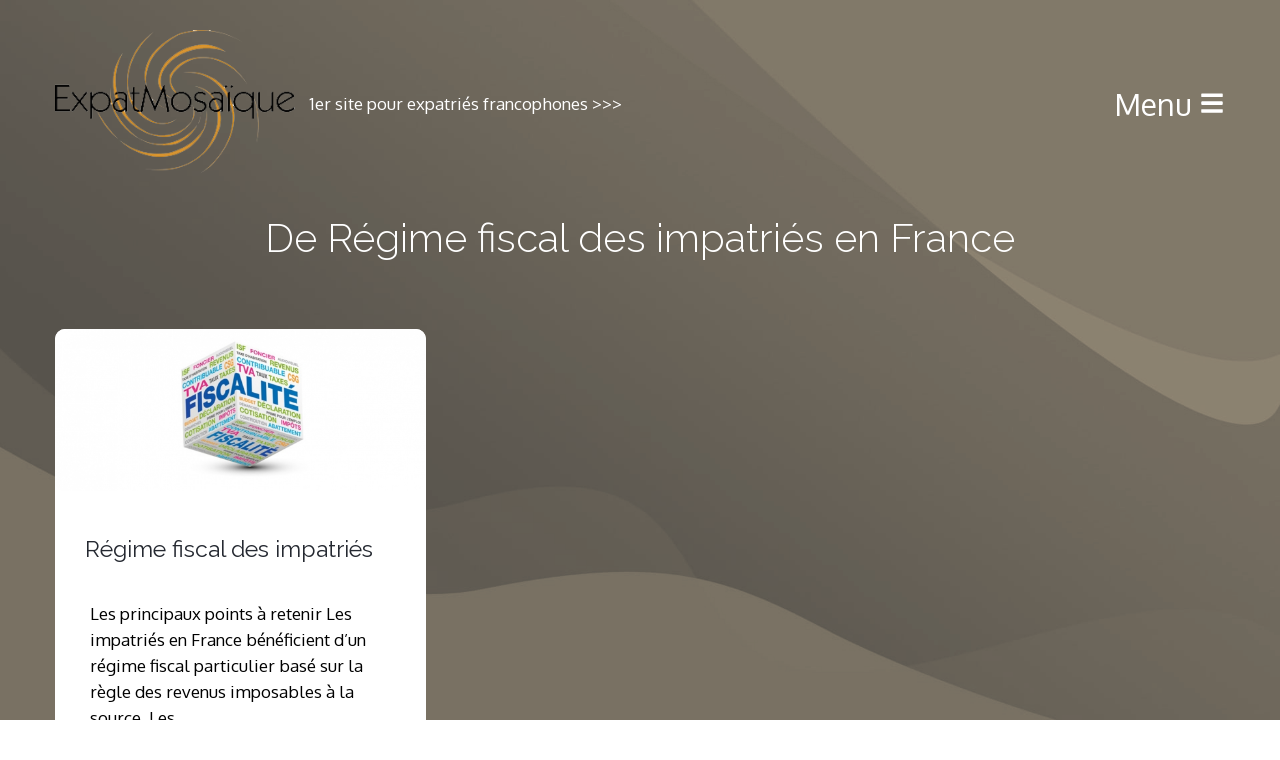

--- FILE ---
content_type: text/html; charset=UTF-8
request_url: https://www.expatmosaique.fr/expatri%C3%A9s,%C3%A9trangers,voyage,expatriation/fiscalite-2/regime-fiscal-des-impatries/
body_size: 10005
content:
<!DOCTYPE html>
<!--[if lte IE 9]>    <html class="no-js IE9 IE" lang="fr-FR"> <![endif]-->
<!--[if gt IE 9]><!--> <html class="no-js" lang="fr-FR"> <!--<![endif]-->

<head>
	<meta charset="UTF-8">
	<meta name="viewport" content="width=device-width, initial-scale=1, minimal-ui">
	<link rel="profile" href="http://gmpg.org/xfn/11">
	<meta http-equiv="X-UA-Compatible" content="IE=edge" />

	<title>Régime fiscal des impatriés en France | ExpatMosaïque</title>

	          <script>
            (function(d){
              var js, id = 'powr-js', ref = d.getElementsByTagName('script')[0];
              if (d.getElementById(id)) {return;}
              js = d.createElement('script'); js.id = id; js.async = true;
              js.src = '//www.powr.io/powr.js';
              js.setAttribute('powr-token','LEfYnIwDaF1411042885');
              js.setAttribute('external-type','wordpress');
              ref.parentNode.insertBefore(js, ref);
            }(document));
          </script>
          <link rel='dns-prefetch' href='//ssl.p.jwpcdn.com' />
<link rel='dns-prefetch' href='//www.googletagmanager.com' />
<link rel='dns-prefetch' href='//fonts.googleapis.com' />
<link rel='dns-prefetch' href='//s.w.org' />
<link rel='dns-prefetch' href='//pagead2.googlesyndication.com' />
<link rel="alternate" type="application/rss+xml" title="ExpatMosaïque &raquo; Flux" href="https://www.expatmosaique.fr/feed/" />
<link rel="alternate" type="application/rss+xml" title="ExpatMosaïque &raquo; Flux des commentaires" href="https://www.expatmosaique.fr/comments/feed/" />
<link rel="alternate" type="application/rss+xml" title="ExpatMosaïque &raquo; Flux de la catégorie Régime fiscal des impatriés en France" href="https://www.expatmosaique.fr/expatriés,étrangers,voyage,expatriation/fiscalite-2/regime-fiscal-des-impatries/feed/" />
		<!-- This site uses the Google Analytics by ExactMetrics plugin v7.17 - Using Analytics tracking - https://www.exactmetrics.com/ -->
		<!-- Note: ExactMetrics is not currently configured on this site. The site owner needs to authenticate with Google Analytics in the ExactMetrics settings panel. -->
					<!-- No tracking code set -->
				<!-- / Google Analytics by ExactMetrics -->
				<script type="text/javascript">
			window._wpemojiSettings = {"baseUrl":"https:\/\/s.w.org\/images\/core\/emoji\/13.0.1\/72x72\/","ext":".png","svgUrl":"https:\/\/s.w.org\/images\/core\/emoji\/13.0.1\/svg\/","svgExt":".svg","source":{"concatemoji":"https:\/\/www.expatmosaique.fr\/wp-includes\/js\/wp-emoji-release.min.js?ver=5.6.16"}};
			!function(e,a,t){var n,r,o,i=a.createElement("canvas"),p=i.getContext&&i.getContext("2d");function s(e,t){var a=String.fromCharCode;p.clearRect(0,0,i.width,i.height),p.fillText(a.apply(this,e),0,0);e=i.toDataURL();return p.clearRect(0,0,i.width,i.height),p.fillText(a.apply(this,t),0,0),e===i.toDataURL()}function c(e){var t=a.createElement("script");t.src=e,t.defer=t.type="text/javascript",a.getElementsByTagName("head")[0].appendChild(t)}for(o=Array("flag","emoji"),t.supports={everything:!0,everythingExceptFlag:!0},r=0;r<o.length;r++)t.supports[o[r]]=function(e){if(!p||!p.fillText)return!1;switch(p.textBaseline="top",p.font="600 32px Arial",e){case"flag":return s([127987,65039,8205,9895,65039],[127987,65039,8203,9895,65039])?!1:!s([55356,56826,55356,56819],[55356,56826,8203,55356,56819])&&!s([55356,57332,56128,56423,56128,56418,56128,56421,56128,56430,56128,56423,56128,56447],[55356,57332,8203,56128,56423,8203,56128,56418,8203,56128,56421,8203,56128,56430,8203,56128,56423,8203,56128,56447]);case"emoji":return!s([55357,56424,8205,55356,57212],[55357,56424,8203,55356,57212])}return!1}(o[r]),t.supports.everything=t.supports.everything&&t.supports[o[r]],"flag"!==o[r]&&(t.supports.everythingExceptFlag=t.supports.everythingExceptFlag&&t.supports[o[r]]);t.supports.everythingExceptFlag=t.supports.everythingExceptFlag&&!t.supports.flag,t.DOMReady=!1,t.readyCallback=function(){t.DOMReady=!0},t.supports.everything||(n=function(){t.readyCallback()},a.addEventListener?(a.addEventListener("DOMContentLoaded",n,!1),e.addEventListener("load",n,!1)):(e.attachEvent("onload",n),a.attachEvent("onreadystatechange",function(){"complete"===a.readyState&&t.readyCallback()})),(n=t.source||{}).concatemoji?c(n.concatemoji):n.wpemoji&&n.twemoji&&(c(n.twemoji),c(n.wpemoji)))}(window,document,window._wpemojiSettings);
		</script>
		<style type="text/css">
img.wp-smiley,
img.emoji {
	display: inline !important;
	border: none !important;
	box-shadow: none !important;
	height: 1em !important;
	width: 1em !important;
	margin: 0 .07em !important;
	vertical-align: -0.1em !important;
	background: none !important;
	padding: 0 !important;
}
</style>
	<link rel='stylesheet' id='wpapp-styles-css'  href='https://www.expatmosaique.fr/wp-content/plugins/wordpress-easy-paypal-payment-or-donation-accept-plugin/wpapp-styles.css?ver=5.1.4' type='text/css' media='all' />
<link rel='stylesheet' id='wpsqt-main-css'  href='https://www.expatmosaique.fr/wp-content/plugins/wp-survey-and-quiz-tool/css/main.css?ver=5.6.16' type='text/css' media='all' />
<link rel='stylesheet' id='font-awesome-css'  href='https://www.expatmosaique.fr/wp-content/plugins/stagtools/assets/css/fontawesome-all.min.css?ver=5.15.3' type='text/css' media='all' />
<link rel='stylesheet' id='stag-shortcode-styles-css'  href='https://www.expatmosaique.fr/wp-content/plugins/stagtools/assets/css/stag-shortcodes.css?ver=2.3.6' type='text/css' media='all' />
<link rel='stylesheet' id='jquery-ui-css'  href='https://www.expatmosaique.fr/wp-content/plugins/wp-pagebuilder/assets/css/jquery-ui.css?ver=1.12.1' type='text/css' media='all' />
<link rel='stylesheet' id='animate-css'  href='https://www.expatmosaique.fr/wp-content/plugins/wp-pagebuilder/assets/css/animate.min.css?ver=all' type='text/css' media='all' />
<link rel='stylesheet' id='font-awesome-5-css'  href='https://www.expatmosaique.fr/wp-content/plugins/wp-pagebuilder/assets/css/font-awesome-5.min.css?ver=all' type='text/css' media='all' />
<link rel='stylesheet' id='wppb-fonts-css'  href='https://www.expatmosaique.fr/wp-content/plugins/wp-pagebuilder/assets/css/wppb-fonts.css?ver=all' type='text/css' media='all' />
<link rel='stylesheet' id='wppb-addons-css'  href='https://www.expatmosaique.fr/wp-content/plugins/wp-pagebuilder/assets/css/wppb-addons.css?ver=all' type='text/css' media='all' />
<link rel='stylesheet' id='wppb-main-css'  href='https://www.expatmosaique.fr/wp-content/plugins/wp-pagebuilder/assets/css/wppb-main.css?ver=all' type='text/css' media='all' />
<link rel='stylesheet' id='wp-block-library-css'  href='https://www.expatmosaique.fr/wp-includes/css/dist/block-library/style.min.css?ver=5.6.16' type='text/css' media='all' />
<link rel='stylesheet' id='wc-block-style-css'  href='https://www.expatmosaique.fr/wp-content/plugins/woocommerce/assets/css/blocks/style.css?ver=3.6.7' type='text/css' media='all' />
<link rel='stylesheet' id='advpsStyleSheet-css'  href='https://www.expatmosaique.fr/wp-content/plugins/advanced-post-slider/advps-style.css?ver=5.6.16' type='text/css' media='all' />
<link rel='stylesheet' id='contact-form-7-css'  href='https://www.expatmosaique.fr/wp-content/plugins/contact-form-7/includes/css/styles.css?ver=5.6.2' type='text/css' media='all' />
<link rel='stylesheet' id='woocommerce-layout-css'  href='https://www.expatmosaique.fr/wp-content/plugins/woocommerce/assets/css/woocommerce-layout.css?ver=3.6.7' type='text/css' media='all' />
<link rel='stylesheet' id='woocommerce-smallscreen-css'  href='https://www.expatmosaique.fr/wp-content/plugins/woocommerce/assets/css/woocommerce-smallscreen.css?ver=3.6.7' type='text/css' media='only screen and (max-width: 768px)' />
<link rel='stylesheet' id='woocommerce-general-css'  href='https://www.expatmosaique.fr/wp-content/plugins/woocommerce/assets/css/woocommerce.css?ver=3.6.7' type='text/css' media='all' />
<style id='woocommerce-inline-inline-css' type='text/css'>
.woocommerce form .form-row .required { visibility: visible; }
</style>
<link rel='stylesheet' id='stag-google-fonts-css'  href='//fonts.googleapis.com/css?family=Oxygen%3Aregular%2C700%7CRaleway%3Aregular%2C700%26subset%3Dlatin%2Clatin&#038;ver=1.0.7' type='text/css' media='all' />
<link rel='stylesheet' id='stag-style-css'  href='https://www.expatmosaique.fr/wp-content/themes/skilt-child/style.css?ver=1.0.7' type='text/css' media='all' />
<link rel='stylesheet' id='heateor_sss_frontend_css-css'  href='https://www.expatmosaique.fr/wp-content/plugins/sassy-social-share/public/css/sassy-social-share-public.css?ver=3.3.79' type='text/css' media='all' />
<style id='heateor_sss_frontend_css-inline-css' type='text/css'>
.heateor_sss_button_instagram span.heateor_sss_svg,a.heateor_sss_instagram span.heateor_sss_svg{background:radial-gradient(circle at 30% 107%,#fdf497 0,#fdf497 5%,#fd5949 45%,#d6249f 60%,#285aeb 90%)}.heateor_sss_horizontal_sharing .heateor_sss_svg,.heateor_sss_standard_follow_icons_container .heateor_sss_svg{color:#fff;border-width:0px;border-style:solid;border-color:transparent}.heateor_sss_horizontal_sharing .heateorSssTCBackground{color:#666}.heateor_sss_horizontal_sharing span.heateor_sss_svg:hover,.heateor_sss_standard_follow_icons_container span.heateor_sss_svg:hover{border-color:transparent;}.heateor_sss_vertical_sharing span.heateor_sss_svg,.heateor_sss_floating_follow_icons_container span.heateor_sss_svg{color:#fff;border-width:0px;border-style:solid;border-color:transparent;}.heateor_sss_vertical_sharing .heateorSssTCBackground{color:#666;}.heateor_sss_vertical_sharing span.heateor_sss_svg:hover,.heateor_sss_floating_follow_icons_container span.heateor_sss_svg:hover{border-color:transparent;}@media screen and (max-width:783px) {.heateor_sss_vertical_sharing{display:none!important}}
</style>
<link rel='stylesheet' id='wppb-posts-css-css'  href='https://www.expatmosaique.fr/wp-content/plugins/wp-pagebuilder/addons/posts/assets/css/posts-addon.css?ver=5.6.16' type='text/css' media='all' />
<!--[if lte IE 6]> <style type="text/css">.cantembedplus{display:none;}</style><![endif]--><script type='text/javascript' src='https://www.expatmosaique.fr/wp-includes/js/jquery/jquery.min.js?ver=3.5.1' id='jquery-core-js'></script>
<script type='text/javascript' src='https://www.expatmosaique.fr/wp-includes/js/jquery/jquery-migrate.min.js?ver=3.3.2' id='jquery-migrate-js'></script>
<script type='text/javascript' src='https://www.expatmosaique.fr/wp-content/plugins/wp-survey-and-quiz-tool/js/site.js?ver=5.6.16' id='site-js'></script>
<script type='text/javascript' src='https://www.expatmosaique.fr/wp-content/plugins/advanced-post-slider/js/advps.frnt.script.js?ver=5.6.16' id='advps_front_script-js'></script>
<script type='text/javascript' src='https://www.expatmosaique.fr/wp-content/plugins/advanced-post-slider/bxslider/jquery.bxslider.min.js?ver=5.6.16' id='advps_jbx-js'></script>
<script type='text/javascript' src='https://ssl.p.jwpcdn.com/6/10/jwplayer.js?ver=5.6.16' id='jwplayer-js'></script>

<!-- Google tag (gtag.js) snippet added by Site Kit -->

<!-- Extrait Google Analytics ajouté par Site Kit -->
<script type='text/javascript' src='https://www.googletagmanager.com/gtag/js?id=G-9PBV45P9LF' id='google_gtagjs-js' async></script>
<script type='text/javascript' id='google_gtagjs-js-after'>
window.dataLayer = window.dataLayer || [];function gtag(){dataLayer.push(arguments);}
gtag("set","linker",{"domains":["www.expatmosaique.fr"]});
gtag("js", new Date());
gtag("set", "developer_id.dZTNiMT", true);
gtag("config", "G-9PBV45P9LF");
</script>

<!-- End Google tag (gtag.js) snippet added by Site Kit -->
<link rel="https://api.w.org/" href="https://www.expatmosaique.fr/wp-json/" /><link rel="alternate" type="application/json" href="https://www.expatmosaique.fr/wp-json/wp/v2/categories/307" /><link rel="EditURI" type="application/rsd+xml" title="RSD" href="https://www.expatmosaique.fr/xmlrpc.php?rsd" />
<link rel="wlwmanifest" type="application/wlwmanifest+xml" href="https://www.expatmosaique.fr/wp-includes/wlwmanifest.xml" /> 
<meta name="generator" content="WordPress 5.6.16" />
<meta name="generator" content="WooCommerce 3.6.7" />
<meta name="generator" content="Site Kit by Google 1.124.0" /><script type="text/javascript">jwplayer.defaults = { "ph": 2 };</script>
            <script type="text/javascript">
            if (typeof(jwp6AddLoadEvent) == 'undefined') {
                function jwp6AddLoadEvent(func) {
                    var oldonload = window.onload;
                    if (typeof window.onload != 'function') {
                        window.onload = func;
                    } else {
                        window.onload = function() {
                            if (oldonload) {
                                oldonload();
                            }
                            func();
                        }
                    }
                }
            }
            </script>

                            <!-- auto ad code generated with Simple Google Adsense plugin v1.0.11 -->
                <script async src="//pagead2.googlesyndication.com/pagead/js/adsbygoogle.js"></script>
                <script>
                (adsbygoogle = window.adsbygoogle || []).push({
                     google_ad_client: "ca-pub-3763175043960226",
                     enable_page_level_ads: true
                });
                </script>      
                <!-- / Simple Google Adsense plugin -->        <!-- Copyright protection script -->
        <meta http-equiv="imagetoolbar" content="no">
        <script>
            /*<![CDATA[*/
            document.oncontextmenu = function () {
                return false;
            };
            /*]]>*/
        </script>
        <script type="text/javascript">
            /*<![CDATA[*/
            document.onselectstart = function () {
                event = event || window.event;
                var custom_input = event.target || event.srcElement;

                if (custom_input.type !== "text" && custom_input.type !== "textarea" && custom_input.type !== "password") {
                    return false;
                } else {
                    return true;
                }

            };
            if (window.sidebar) {
                document.onmousedown = function (e) {
                    var obj = e.target;
                    if (obj.tagName.toUpperCase() === 'SELECT'
                        || obj.tagName.toUpperCase() === "INPUT"
                        || obj.tagName.toUpperCase() === "TEXTAREA"
                        || obj.tagName.toUpperCase() === "PASSWORD") {
                        return true;
                    } else {
                        return false;
                    }
                };
            }
            window.onload = function () {
                document.body.style.webkitTouchCallout = 'none';
                document.body.style.KhtmlUserSelect = 'none';
            }
            /*]]>*/
        </script>
        <script type="text/javascript">
            /*<![CDATA[*/
            if (parent.frames.length > 0) {
                top.location.replace(document.location);
            }
            /*]]>*/
        </script>
        <script type="text/javascript">
            /*<![CDATA[*/
            document.ondragstart = function () {
                return false;
            };
            /*]]>*/
        </script>
        <script type="text/javascript">

            document.addEventListener('DOMContentLoaded', () => {
                const overlay = document.createElement('div');
                overlay.id = 'overlay';

                Object.assign(overlay.style, {
                    position: 'fixed',
                    top: '0',
                    left: '0',
                    width: '100%',
                    height: '100%',
                    backgroundColor: 'rgba(255, 255, 255, 0.9)',
                    display: 'none',
                    zIndex: '9999'
                });

                document.body.appendChild(overlay);

                document.addEventListener('keydown', (event) => {
                    if (event.metaKey || event.ctrlKey) {
                        overlay.style.display = 'block';
                    }
                });

                document.addEventListener('keyup', (event) => {
                    if (!event.metaKey && !event.ctrlKey) {
                        overlay.style.display = 'none';
                    }
                });
            });
        </script>
        <style type="text/css">
            * {
                -webkit-touch-callout: none;
                -webkit-user-select: none;
                -moz-user-select: none;
                user-select: none;
            }

            img {
                -webkit-touch-callout: none;
                -webkit-user-select: none;
                -moz-user-select: none;
                user-select: none;
            }

            input,
            textarea,
            select {
                -webkit-user-select: auto;
            }
        </style>
        <!-- End Copyright protection script -->

        <!-- Source hidden -->

        <meta name="generator" content="Skilt 1.0.7">
		<link rel="icon" href="https://www.expatmosaique.fr/wp-content/uploads/2022/07/téléchargé-1-1.png" />
		<noscript><style>.woocommerce-product-gallery{ opacity: 1 !important; }</style></noscript>
	
<!-- Balises Meta Google AdSense ajoutées par Site Kit -->
<meta name="google-adsense-platform-account" content="ca-host-pub-2644536267352236">
<meta name="google-adsense-platform-domain" content="sitekit.withgoogle.com">
<!-- Fin des balises Meta End Google AdSense ajoutées par Site Kit -->

<!-- Extrait Google AdSense ajouté par Site Kit -->
<script  async src="https://pagead2.googlesyndication.com/pagead/js/adsbygoogle.js?client=ca-pub-7361488817784510&amp;host=ca-host-pub-2644536267352236" crossorigin="anonymous"></script>

<!-- Arrêter l&#039;extrait Google AdSense ajouté par Site Kit -->

<!-- Begin Stag Custom CSS -->
<style type="text/css" id="stag-custom-css">
h1,h2,h3,h4,h5,h6,button,.button,blockquote,.entry-meta,.font-header,.menu-sidebar,.post-meta-info,.comment-author,.entry-taxonomy,.stag-intro-text,.post-navigation,.widget_pages,.widget_nav_menu,.widget_recent_entries a,.intro-page .entry-content,.format-aside .entry-content{font-family:"Raleway","Helvetica Neue",Helvetica,Arial,sans-serif;}body,.font-body,.post-likes{font-family:"Oxygen","Helvetica Neue",Helvetica,Arial,sans-serif;}body,.font-body{font-size:17px;font-size:1.7rem;}h1,.font-header{font-size:40px;font-size:4rem;}h2{font-size:27.2px;font-size:2.72rem;}h3{font-size:24px;font-size:2.4rem;}h4{font-size:21.6px;font-size:2.16rem;}h5{font-size:19.2px;font-size:1.92rem;}h6{font-size:15.2px;font-size:1.52rem;}body{background-color:#ffffff;}.page-cover{opacity:0.8;background-image:url(https://www.expatmosaique.fr/wp-content/uploads/2022/07/website-background-image-size-psd-vector-photo-1.jpg);}a,.accent-color,blockquote:before,.post-likes:hover,#posts-wrapper .format-link .entry-title a{color:#969696;}button,.button,.more-link,.accent-background,input[type="reset"],input[type="submit"],input[type="button"]{background-color:#969696;}.custom-logo{background-image:url("https://www.expatmosaique.fr/wp-content/uploads/2022/07/téléchargé-1-1.png");width:240px;}.custom-logo a{padding-bottom:61.324041811847%;}
</style>
<!-- End Stag Custom CSS -->
<link rel="icon" href="https://www.expatmosaique.fr/wp-content/uploads/2018/03/cropped-400dpiLogoCropped-e1521950172825-32x32.jpg" sizes="32x32" />
<link rel="icon" href="https://www.expatmosaique.fr/wp-content/uploads/2018/03/cropped-400dpiLogoCropped-e1521950172825-192x192.jpg" sizes="192x192" />
<link rel="apple-touch-icon" href="https://www.expatmosaique.fr/wp-content/uploads/2018/03/cropped-400dpiLogoCropped-e1521950172825-180x180.jpg" />
<meta name="msapplication-TileImage" content="https://www.expatmosaique.fr/wp-content/uploads/2018/03/cropped-400dpiLogoCropped-e1521950172825-270x270.jpg" />
		<style type="text/css" id="wp-custom-css">
			.entry-content{
	color: #fff;
}

.site-description{
	color: #fff;
}

.entry-date:hover{
	color: black;
}

img{
	border-radius: 10px;
}

.post{
	border-radius: 10px;
}

.entry-content p {
	color: black;
}

.entry-content{
	background-color:#fff;
	border-radius: 10px;
	padding:5px;
}

.wpcf7-form-control {
	background-color:#dddddd;
	border-radius: 10px;
}


.stag-alert {
	border-radius: 10px;
}


.post-meta-info{
	color:grey;
}

#fscf_form_fieldset1{
	cursor:default;
}

.site-main{
	border-radius:10px;
}


#menu-outer {
	height: 200px;
	
}

.table {
	display: table;   /* Allow the centering to work */
	margin: 0 auto;
	
}

ul#horizontal-list {
	min-width: 500px;
	padding-top: 20px;
	}
	ul#horizontal-list li {
		display: inline;
	}

   ul#horizontal-list li:hover {
   color:yellow;
  }

.comment-form-wrapper{
	border-radius: 10px;
}

		</style>
		
</head>

<body class="archive category category-regime-fiscal-des-impatries category-307 woocommerce-no-js chrome has-background stagtools" data-layout="sticky-column">

<nav id="site-nav" class="site-nav" role="navigation" tabindex="-1">
	<a class="skip-link screen-reader-text" href="#main">Skip to content</a>

	<div class="site-nav--scrollable-container">
		<i id="close-nav" class="fa fa-times"></i>

		<ul id="menu-les-bonnes-affaires" class="primary-menu menu-sidebar"><li id="menu-item-22810" class="menu-item menu-item-type-custom menu-item-object-custom menu-item-home menu-item-22810"><a href="http://www.expatmosaique.fr/"><span style="color:black;">Accueil</span></a></li>
<li id="menu-item-22811" class="menu-item menu-item-type-post_type menu-item-object-page menu-item-22811"><a href="https://www.expatmosaique.fr/vivre-ailleurs/"><span style="color:black;">VIVRE ailleurs</span></a></li>
<li id="menu-item-22812" class="menu-item menu-item-type-post_type menu-item-object-post menu-item-22812"><a href="https://www.expatmosaique.fr/a-la-decouverte-des-pays-francophones-2/"><span style="color:black;">A LA DÉCOUVERTE des pays francophones</span></a></li>
<li id="menu-item-22814" class="menu-item menu-item-type-post_type menu-item-object-post menu-item-22814"><a href="https://www.expatmosaique.fr/etudier-dans-les-pays-francophones-2/"><span style="color:black;">ÉTUDIER dans les pays francophones</span></a></li>
<li id="menu-item-22815" class="menu-item menu-item-type-post_type menu-item-object-post menu-item-22815"><a href="https://www.expatmosaique.fr/fiscalite-dans-les-pays-francophones/"><span style="color:black;">FISCALITÉ dans les pays francophones</span></a></li>
<li id="menu-item-22816" class="menu-item menu-item-type-post_type menu-item-object-post menu-item-22816"><a href="https://www.expatmosaique.fr/formalites-dentrees-et-de-sorties-dans-les-zones-francophones/"><span style="color:black;">FORMALITÉS D&rsquo;ENTRÉE ET DE SORTIE dans les pays francophones</span></a></li>
<li id="menu-item-22818" class="menu-item menu-item-type-post_type menu-item-object-post menu-item-22818"><a href="https://www.expatmosaique.fr/opportunites-dinvestissement-dans-les-pays-francophones/"><span style="color:black;">OPPORTUNITÉS D&rsquo;INVESTISSEMENT dans les pays francophones</span></a></li>
<li id="menu-item-22820" class="menu-item menu-item-type-post_type menu-item-object-post menu-item-22820"><a href="https://www.expatmosaique.fr/se-deplacer-dans-les-pays-francophones-2/"><span style="color:black;">SE DÉPLACER dans les pays francophones</span></a></li>
<li id="menu-item-22823" class="menu-item menu-item-type-post_type menu-item-object-post menu-item-22823"><a href="https://www.expatmosaique.fr/se-loger-dans-les-pays-francophones-3/"><span style="color:black;">SE LOGER dans les pays francophones</span></a></li>
<li id="menu-item-22824" class="menu-item menu-item-type-post_type menu-item-object-post menu-item-22824"><a href="https://www.expatmosaique.fr/se-nourrir-dans-les-pays-francophones/"><span style="color:black;">SE NOURRIR dans les pays francophones</span></a></li>
<li id="menu-item-22825" class="menu-item menu-item-type-post_type menu-item-object-post menu-item-22825"><a href="https://www.expatmosaique.fr/se-soigner-dans-les-pays-francophones-2/"><span style="color:black;">SE SOIGNER dans les pays francophones</span></a></li>
<li id="menu-item-22826" class="menu-item menu-item-type-post_type menu-item-object-post menu-item-22826"><a href="https://www.expatmosaique.fr/travailler-dans-les-pays-francophones-2/"><span style="color:black;">TRAVAILLER dans les pays francophones</span></a></li>
<li id="menu-item-22830" class="menu-item menu-item-type-post_type menu-item-object-page menu-item-22830"><a href="https://www.expatmosaique.fr/entrepreneurs/"><span style="color:black;">ENTREpreneurs</span></a></li>
<li id="menu-item-23901" class="menu-item menu-item-type-post_type menu-item-object-page menu-item-23901"><a href="https://www.expatmosaique.fr/au-fil-des-semaines/">AU FIL des semaines</a></li>
<li id="menu-item-22829" class="menu-item menu-item-type-post_type menu-item-object-page menu-item-22829"><a href="https://www.expatmosaique.fr/contact/"><span style="color:black;">CONTACT pour interviews</span></a></li>
<li id="menu-item-22956" class="menu-item menu-item-type-post_type menu-item-object-post menu-item-22956"><a href="https://www.expatmosaique.fr/inscription-au-bouquet-formation/"><span style="color:black;">INSCRIPTION à l’écriture journalistique</span></a></li>
<li id="menu-item-23036" class="menu-item menu-item-type-post_type menu-item-object-page menu-item-23036"><a href="https://www.expatmosaique.fr/tests-de-niveaux-gratuits-en-anglais/"><span style="color:black;">TESTEZ votre niveau en anglais</span></a></li>
<li id="menu-item-23037" class="menu-item menu-item-type-taxonomy menu-item-object-category menu-item-23037"><a href="https://www.expatmosaique.fr/expatriés,étrangers,voyage,expatriation/nos-partenaires-medias/"><span style="color:black;">NOS partenaires médias</span></a></li>
<li id="menu-item-23038" class="menu-item menu-item-type-taxonomy menu-item-object-category menu-item-23038"><a href="https://www.expatmosaique.fr/expatriés,étrangers,voyage,expatriation/nous-faire-un-don/"><span style="color:black;">NOUS faire un don ?</span></a></li>
<li id="menu-item-23039" class="menu-item menu-item-type-taxonomy menu-item-object-category menu-item-23039"><a href="https://www.expatmosaique.fr/expatriés,étrangers,voyage,expatriation/partenaires/"><span style="color:black;">PARTenaires</span></a></li>
<li id="menu-item-23040" class="menu-item menu-item-type-taxonomy menu-item-object-category menu-item-23040"><a href="https://www.expatmosaique.fr/expatriés,étrangers,voyage,expatriation/la-presse-en-parle/"><span style="color:black;">LA PRESSE en parle</span></a></li>
<li id="menu-item-23148" class="menu-item menu-item-type-taxonomy menu-item-object-category menu-item-23148"><a href="https://www.expatmosaique.fr/expatriés,étrangers,voyage,expatriation/au-fil-des-jours/la-pensee-du-jour/"><span style="color:black;">LA PENSÉE du jour</span></a></li>
<li id="menu-item-23483" class="menu-item menu-item-type-post_type menu-item-object-post menu-item-23483"><a href="https://www.expatmosaique.fr/avis-de-deces-12/"><span style="color:black;">AVIS de décès</span></a></li>
</ul>
			</div>
</nav>

<div class="site-nav-overlay"></div>


<div class="page-cover stag-image--sepia">
</div>

<div class="container">

	<div id="page" class="hfeed site">

		<header id="masthead" class="site-header">

			<div class="site-branding">
									<div class="custom-logo">
						<a rel="home" title="Accueil" href="https://www.expatmosaique.fr/"></a>
					</div>
				
								<p class="site-description">1er site pour expatriés francophones &gt;&gt;&gt;</p>
			</div>

			
			<a href="#" id="site-navigation-toggle" class="site-navigation-toggle">Menu <i class="fa fa-bars"></i></a>

		</header><!-- #masthead -->

<main id="main" class="site-main" role="main">


	<header class="section-header">
		
<h1 class="section-title">
	De <strong>Régime fiscal des impatriés en France</strong></h1>
			</header>

	<div id="posts-wrapper">

			<article id="post-21560" class="post-21560 post type-post status-publish format-standard has-post-thumbnail hentry category-regime-fiscal-des-impatries masonry-post">
	
<figure class="entry-thumbnail post-header">
	<a href="https://www.expatmosaique.fr/regime-fiscal-des-impatries/" rel="bookmark">	<img width="570" height="249" src="https://www.expatmosaique.fr/wp-content/uploads/2017/09/La-fiscalité-en-France.1jpg-570x249.jpg" class="attachment-content-grid size-content-grid wp-post-image" alt="" loading="lazy" srcset="https://www.expatmosaique.fr/wp-content/uploads/2017/09/La-fiscalité-en-France.1jpg-570x249.jpg 570w, https://www.expatmosaique.fr/wp-content/uploads/2017/09/La-fiscalité-en-France.1jpg-e1505043140539-150x66.jpg 150w, https://www.expatmosaique.fr/wp-content/uploads/2017/09/La-fiscalité-en-France.1jpg-e1505043140539-300x131.jpg 300w, https://www.expatmosaique.fr/wp-content/uploads/2017/09/La-fiscalité-en-France.1jpg-768x336.jpg 768w, https://www.expatmosaique.fr/wp-content/uploads/2017/09/La-fiscalité-en-France.1jpg-e1505043140539.jpg 700w" sizes="(max-width: 570px) 100vw, 570px" />	</a>
	</figure>
	
<header class="entry-header">
	<h1 class="entry-title">
		<a href="https://www.expatmosaique.fr/regime-fiscal-des-impatries/" rel="bookmark">Régime fiscal des impatriés</a>	</h1>
</header>
	
<div class="entry-content">
	<p>Les principaux points à retenir Les impatriés en France bénéficient d&rsquo;un régime fiscal particulier basé sur la règle des revenus imposables à la source. Les&hellip;</p>

	</div>

	<footer class="entry-meta">
					<i class='fa fa-file-text-o return-to__icon'></i>		
<time class="entry-date" datetime="2023-03-29T20:49:56+01:00">
<a href="https://www.expatmosaique.fr/regime-fiscal-des-impatries/" rel="bookmark">			3 ans il y a	</a></time>
		<a href='#' title='J'aime' class='post-likes' id='post-like-21560'><span>0</span> <i class='fa fa-heart'></i></a>	</footer><!-- .entry-meta -->
</article>
	
	</div>

	<div id="gutter-sizer"></div>

	


</main>


		<footer id="colophon" class="site-footer" role="contentinfo">
			<div class="inside">
				<div class="grid">
					<div class="unit one-of-two site-info">
												© 2016/2022 - Tous les droits réservés à expatmosaique 




  
    
     <a href="https://www.expatmosaique.fr/a-la-decouverte-des-pays-francophones-2/">Découvertes des pays</a>&thinsp;&thinsp;&thinsp;
      <a href="https://www.expatmosaique.fr/etudier-dans-les-pays-francophones-2/">Étudier</a>&thinsp;&thinsp;&thinsp;
      <a href="https://www.expatmosaique.fr/fiscalite-dans-les-pays-francophones/">Formalités dans les Ambassades</a>&thinsp;&thinsp;&thinsp;
      <a href="https://www.expatmosaique.fr/formalites-dentrees-et-de-sorties-dans-les-zones-francophones/">Investir</a>&thinsp;&thinsp;&thinsp;
<a href="https://www.expatmosaique.fr/opportunites-dinvestissement-dans-les-pays-francophones/">Opportunités d'investissement</a>&thinsp;&thinsp;&thinsp;
<a href="https://www.expatmosaique.fr/se-deplacer-dans-les-pays-francophones-2/">Déplacements</a>&thinsp;&thinsp;&thinsp;
<a href="https://www.expatmosaique.fr/se-loger-dans-les-pays-francophones-3/">Logement</a>&thinsp;&thinsp;&thinsp;
<a href="https://www.expatmosaique.fr/se-nourrir-dans-les-pays-francophones/">Gastronomie</a>&thinsp;&thinsp;&thinsp;
<a href="https://www.expatmosaique.fr/se-soigner-dans-les-pays-francophones-2/">Santé</a>&thinsp;&thinsp;&thinsp;
<a href="https://www.expatmosaique.fr/travailler-dans-les-pays-francophones-2/">Travail</a>&thinsp;&thinsp;&thinsp;
<a href="https://www.expatmosaique.fr/entrepreneurs/">Entrepreneurs</a>&thinsp;&thinsp;&thinsp;
<a href="https://www.expatmosaique.fr/contact/">Formations</a>&thinsp;&thinsp;&thinsp;
<a href="https://www.expatmosaique.fr/nous-contacter/">Nous contacter</a>&thinsp;&thinsp;&thinsp;
<a href="https://www.expatmosaique.fr">Qui sommes nous?</a>
    
  
											</div>

					<div class="unit one-of-two">
												
						<h6>EXISTER C'EST BIEN. MAIS PERMETTRE AUSSI A D'AUTRES D'EXISTER C'EST ENCORE MIEUX. AIDER EXPATMOSAIQUE A AIDER LES ASSOCIATIONS QUI VIENNENT EN AIDE AUX ENFANTS EN AFRIQUE. MERCI POUR ELLES</h6>
						<form action="https://www.paypal.com/donate" method="post" target="_top">
						<input type="hidden" name="hosted_button_id" value="KXSWDR36NKR5U" />
						<input type="image" src="https://www.paypalobjects.com/fr_FR/FR/i/btn/btn_donateCC_LG.gif" border="0" name="submit" title="PayPal - The safer, easier way to pay online!" alt="Bouton Faites un don avec PayPal" />
						<img alt="" border="0" src="https://www.paypal.com/fr_FR/i/scr/pixel.gif" width="1" height="1" />
						</form>
					</div>
				</div>
			</div>
		</footer><!-- #colophon -->

	</div> <!-- #page -->
</div><!-- .container -->

	<script type="text/javascript">
		var c = document.body.className;
		c = c.replace(/woocommerce-no-js/, 'woocommerce-js');
		document.body.className = c;
	</script>
	<script type='text/javascript' defer src='https://www.expatmosaique.fr/wp-content/plugins/stagtools/assets/js/fontawesome-all.min.js?ver=5.15.3' id='font-awesome-v5-svg-js'></script>
<script type='text/javascript' defer src='https://www.expatmosaique.fr/wp-content/plugins/stagtools/assets/js/fa-v4-shims.min.js?ver=5.15.3' id='font-awesome-v4-shim-js'></script>
<script type='text/javascript' src='https://www.expatmosaique.fr/wp-includes/js/dist/vendor/wp-polyfill.min.js?ver=7.4.4' id='wp-polyfill-js'></script>
<script type='text/javascript' id='wp-polyfill-js-after'>
( 'fetch' in window ) || document.write( '<script src="https://www.expatmosaique.fr/wp-includes/js/dist/vendor/wp-polyfill-fetch.min.js?ver=3.0.0"></scr' + 'ipt>' );( document.contains ) || document.write( '<script src="https://www.expatmosaique.fr/wp-includes/js/dist/vendor/wp-polyfill-node-contains.min.js?ver=3.42.0"></scr' + 'ipt>' );( window.DOMRect ) || document.write( '<script src="https://www.expatmosaique.fr/wp-includes/js/dist/vendor/wp-polyfill-dom-rect.min.js?ver=3.42.0"></scr' + 'ipt>' );( window.URL && window.URL.prototype && window.URLSearchParams ) || document.write( '<script src="https://www.expatmosaique.fr/wp-includes/js/dist/vendor/wp-polyfill-url.min.js?ver=3.6.4"></scr' + 'ipt>' );( window.FormData && window.FormData.prototype.keys ) || document.write( '<script src="https://www.expatmosaique.fr/wp-includes/js/dist/vendor/wp-polyfill-formdata.min.js?ver=3.0.12"></scr' + 'ipt>' );( Element.prototype.matches && Element.prototype.closest ) || document.write( '<script src="https://www.expatmosaique.fr/wp-includes/js/dist/vendor/wp-polyfill-element-closest.min.js?ver=2.0.2"></scr' + 'ipt>' );
</script>
<script type='text/javascript' id='contact-form-7-js-extra'>
/* <![CDATA[ */
var wpcf7 = {"api":{"root":"https:\/\/www.expatmosaique.fr\/wp-json\/","namespace":"contact-form-7\/v1"}};
/* ]]> */
</script>
<script type='text/javascript' src='https://www.expatmosaique.fr/wp-content/plugins/contact-form-7/includes/js/index.js?ver=5.6.2' id='contact-form-7-js'></script>
<script type='text/javascript' src='https://www.expatmosaique.fr/wp-content/plugins/woocommerce/assets/js/jquery-blockui/jquery.blockUI.min.js?ver=2.70' id='jquery-blockui-js'></script>
<script type='text/javascript' id='wc-add-to-cart-js-extra'>
/* <![CDATA[ */
var wc_add_to_cart_params = {"ajax_url":"\/wp-admin\/admin-ajax.php","wc_ajax_url":"\/?wc-ajax=%%endpoint%%","i18n_view_cart":"Voir le panier","cart_url":"https:\/\/www.expatmosaique.fr\/panier\/","is_cart":"","cart_redirect_after_add":"no"};
/* ]]> */
</script>
<script type='text/javascript' src='https://www.expatmosaique.fr/wp-content/plugins/woocommerce/assets/js/frontend/add-to-cart.min.js?ver=3.6.7' id='wc-add-to-cart-js'></script>
<script type='text/javascript' src='https://www.expatmosaique.fr/wp-content/plugins/woocommerce/assets/js/js-cookie/js.cookie.min.js?ver=2.1.4' id='js-cookie-js'></script>
<script type='text/javascript' id='woocommerce-js-extra'>
/* <![CDATA[ */
var woocommerce_params = {"ajax_url":"\/wp-admin\/admin-ajax.php","wc_ajax_url":"\/?wc-ajax=%%endpoint%%"};
/* ]]> */
</script>
<script type='text/javascript' src='https://www.expatmosaique.fr/wp-content/plugins/woocommerce/assets/js/frontend/woocommerce.min.js?ver=3.6.7' id='woocommerce-js'></script>
<script type='text/javascript' id='wc-cart-fragments-js-extra'>
/* <![CDATA[ */
var wc_cart_fragments_params = {"ajax_url":"\/wp-admin\/admin-ajax.php","wc_ajax_url":"\/?wc-ajax=%%endpoint%%","cart_hash_key":"wc_cart_hash_e43f1c5e8cdce4649d062752c96f7890","fragment_name":"wc_fragments_e43f1c5e8cdce4649d062752c96f7890","request_timeout":"5000"};
/* ]]> */
</script>
<script type='text/javascript' src='https://www.expatmosaique.fr/wp-content/plugins/woocommerce/assets/js/frontend/cart-fragments.min.js?ver=3.6.7' id='wc-cart-fragments-js'></script>
<script type='text/javascript' src='https://www.expatmosaique.fr/wp-includes/js/imagesloaded.min.js?ver=4.1.4' id='imagesloaded-js'></script>
<script type='text/javascript' src='https://www.expatmosaique.fr/wp-includes/js/masonry.min.js?ver=4.2.2' id='masonry-js'></script>
<script type='text/javascript' src='https://www.expatmosaique.fr/wp-content/themes/skilt/assets/js/lib/responsiveslides/responsiveslides.min.js?ver=1.54' id='responsiveslides-js'></script>
<script type='text/javascript' id='stag-global-js-extra'>
/* <![CDATA[ */
var stag = {"ajaxurl":"https:\/\/www.expatmosaique.fr\/wp-admin\/admin-ajax.php","alreadyLikeText":"Vous aimez d\u00e9j\u00e0 cet article","StagFitvidsCustomSelectors":{"selectors":"iframe[src*='www.viddler.com'],iframe[src*='money.cnn.com'],iframe[src*='www.educreations.com'],iframe[src*='\/\/blip.tv'],iframe[src*='\/\/embed.ted.com'],iframe[src*='\/\/www.hulu.com']"}};
/* ]]> */
</script>
<script type='text/javascript' src='https://www.expatmosaique.fr/wp-content/themes/skilt/assets/js/global.min.js?ver=1.0.7' id='stag-global-js'></script>
<script type='text/javascript' src='https://www.expatmosaique.fr/wp-content/themes/skilt/assets/js/plugins.js?ver=1.0.7' id='stag-plugins-js'></script>
<script type='text/javascript' src='https://www.expatmosaique.fr/wp-content/themes/skilt/assets/js/lib/fitvids/jquery.fitvids.min.js?ver=1.1.1' id='fitvids-js'></script>
<script type='text/javascript' src='https://www.expatmosaique.fr/wp-content/plugins/wp-pagebuilder/assets/js/main.js?ver=5.6.16' id='wppagebuilder-main-js'></script>
<script type='text/javascript' id='heateor_sss_sharing_js-js-before'>
function heateorSssLoadEvent(e) {var t=window.onload;if (typeof window.onload!="function") {window.onload=e}else{window.onload=function() {t();e()}}};	var heateorSssSharingAjaxUrl = 'https://www.expatmosaique.fr/wp-admin/admin-ajax.php', heateorSssCloseIconPath = 'https://www.expatmosaique.fr/wp-content/plugins/sassy-social-share/public/../images/close.png', heateorSssPluginIconPath = 'https://www.expatmosaique.fr/wp-content/plugins/sassy-social-share/public/../images/logo.png', heateorSssHorizontalSharingCountEnable = 0, heateorSssVerticalSharingCountEnable = 0, heateorSssSharingOffset = -10; var heateorSssMobileStickySharingEnabled = 0;var heateorSssCopyLinkMessage = "Lien copié.";var heateorSssUrlCountFetched = [], heateorSssSharesText = 'Partages', heateorSssShareText = 'Partage';function heateorSssPopup(e) {window.open(e,"popUpWindow","height=400,width=600,left=400,top=100,resizable,scrollbars,toolbar=0,personalbar=0,menubar=no,location=no,directories=no,status")}
</script>
<script type='text/javascript' src='https://www.expatmosaique.fr/wp-content/plugins/sassy-social-share/public/js/sassy-social-share-public.js?ver=3.3.79' id='heateor_sss_sharing_js-js'></script>
<script type='text/javascript' id='wppb-posts-addon-js-extra'>
/* <![CDATA[ */
var wppb_posts_addon = {"ajax_url":"https:\/\/www.expatmosaique.fr\/wp-admin\/admin-ajax.php"};
/* ]]> */
</script>
<script type='text/javascript' src='https://www.expatmosaique.fr/wp-content/plugins/wp-pagebuilder/addons/posts/assets/js/posts-addon.js?ver=5.6.16' id='wppb-posts-addon-js'></script>
<script type='text/javascript' src='https://www.expatmosaique.fr/wp-includes/js/wp-embed.min.js?ver=5.6.16' id='wp-embed-js'></script>

</body>
</html>


--- FILE ---
content_type: text/html; charset=utf-8
request_url: https://www.google.com/recaptcha/api2/aframe
body_size: 268
content:
<!DOCTYPE HTML><html><head><meta http-equiv="content-type" content="text/html; charset=UTF-8"></head><body><script nonce="pJxcj-CHWgrQ7Kj8qEu5Aw">/** Anti-fraud and anti-abuse applications only. See google.com/recaptcha */ try{var clients={'sodar':'https://pagead2.googlesyndication.com/pagead/sodar?'};window.addEventListener("message",function(a){try{if(a.source===window.parent){var b=JSON.parse(a.data);var c=clients[b['id']];if(c){var d=document.createElement('img');d.src=c+b['params']+'&rc='+(localStorage.getItem("rc::a")?sessionStorage.getItem("rc::b"):"");window.document.body.appendChild(d);sessionStorage.setItem("rc::e",parseInt(sessionStorage.getItem("rc::e")||0)+1);localStorage.setItem("rc::h",'1769247754165');}}}catch(b){}});window.parent.postMessage("_grecaptcha_ready", "*");}catch(b){}</script></body></html>